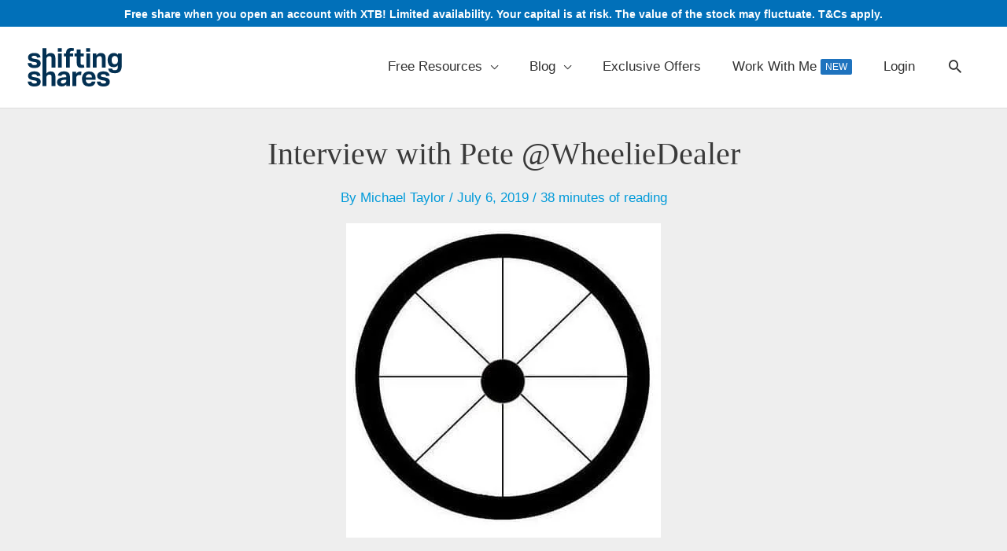

--- FILE ---
content_type: image/svg+xml
request_url: https://www.shiftingshares.com/wp-content/uploads/2019/07/SSLogo-Blue-01.svg
body_size: 2735
content:
<svg id="Layer_1" data-name="Layer 1" xmlns="http://www.w3.org/2000/svg" width="147" height="60" viewBox="0 0 147 60"><defs><style>.cls-1{fill:#033052;}</style></defs><title>SSLogo-Blue</title><path class="cls-1" d="M6.0049,23.5949a3.062,3.062,0,0,0,1.57,2.5474,7.1726,7.1726,0,0,0,3.0558.594,6.3855,6.3855,0,0,0,3.0343-.53,1.8371,1.8371,0,0,0,.9124-1.7185,2.1544,2.1544,0,0,0-.5733-1.4864,3.7223,3.7223,0,0,0-2.1854-.891L8.763,21.6015a13.0822,13.0822,0,0,1-6.0044-2.1854,5.5952,5.5952,0,0,1-1.9734-4.69,5.8938,5.8938,0,0,1,.7-2.8858A6.3961,6.3961,0,0,1,3.4583,9.6756,9.8349,9.8349,0,0,1,6.4926,8.2969a14.5417,14.5417,0,0,1,3.8832-.4876,15.7,15.7,0,0,1,4.4137.53A8.58,8.58,0,0,1,17.696,9.7612a5.8227,5.8227,0,0,1,1.6978,2.1219,10.7861,10.7861,0,0,1,.8275,2.63l-5.3047.68A3.88,3.88,0,0,0,13.58,12.9441a5.1623,5.1623,0,0,0-3.0771-.7212,8.5487,8.5487,0,0,0-1.9734.1907,3.9067,3.9067,0,0,0-1.23.4876,1.8018,1.8018,0,0,0-.6368.68,1.6172,1.6172,0,0,0-.1906.7211,1.7974,1.7974,0,0,0,.6575,1.5486,6.6738,6.6738,0,0,0,2.5674.8275l2.8009.4669a19.4967,19.4967,0,0,1,3.8618.9767,7.38,7.38,0,0,1,2.44,1.4629,4.688,4.688,0,0,1,1.273,2.0584,9.5336,9.5336,0,0,1,.36,2.7587,6.0978,6.0978,0,0,1-2.376,5.0284q-2.3778,1.89-7.3417,1.89a19.34,19.34,0,0,1-3.7982-.3619,9.5284,9.5284,0,0,1-3.2257-1.2516A7.1974,7.1974,0,0,1,1.3578,27.33,7.9019,7.9019,0,0,1,.3183,23.5949Z"/><path class="cls-1" d="M23.35.34H29.291V11.2891a8.3732,8.3732,0,0,1,3.0558-2.6316,8.23,8.23,0,0,1,3.649-.8482q3.7776,0,5.6018,1.9726T43.4224,16V30.64H37.4816V16.8052a4.3687,4.3687,0,0,0-.8911-3.1829,3.3084,3.3084,0,0,0-2.3767-.8482,5.1824,5.1824,0,0,0-1.9734.34,5.4836,5.4836,0,0,0-1.5493.9753,5.21,5.21,0,0,0-.9967,1.4215,4.0592,4.0592,0,0,0-.4034,1.8041V30.64H23.35Z"/><path class="cls-1" d="M47.2738.34h6.1108V5.6874H47.2738Zm.0849,8.1477H53.3V30.64H47.3587Z"/><path class="cls-1" d="M60.0465,13.114h-3.48V8.4875h3.48V7.7664a9.4586,9.4586,0,0,1,.5941-3.5226,6.3735,6.3735,0,0,1,1.6342-2.4189,6.6,6.6,0,0,1,2.44-1.3787A10.0291,10.0291,0,0,1,67.77,0a20.7281,20.7281,0,0,1,2.2283.1271,12.8662,12.8662,0,0,1,2.3975.51L71.59,4.9649a10.7315,10.7315,0,0,0-2.5888-.3385,3.5291,3.5291,0,0,0-2.0791.6576,2.6875,2.6875,0,0,0-.9338,2.3553v.8482h5.1348V13.114H65.9881V30.64H60.0465Z"/><path class="cls-1" d="M76.6818,13.114h-3.48V8.4875h3.48V2.5888h5.9415V8.4875H87.716V13.114H82.6233V23.3407a3.0182,3.0182,0,0,0,.7212,2.3554,2.7775,2.7775,0,0,0,1.8677.6161,11.6605,11.6605,0,0,0,1.2094-.0649,6.9412,6.9412,0,0,0,1.21-.2321l.8488,4.3709a14.2135,14.2135,0,0,1-2.3981.53,17.8452,17.8452,0,0,1-2.2276.1478q-3.65,0-5.4111-1.7392t-1.7613-5.8573Z"/><path class="cls-1" d="M91.3658.34h6.1107V5.6874H91.3658Zm.0849,8.1477h5.9409V30.64H91.4507Z"/><path class="cls-1" d="M101.5386,8.4875H107.31v3.0558A8.124,8.124,0,0,1,110.43,8.7a8.3755,8.3755,0,0,1,3.7554-.891q3.7776,0,5.6017,1.9726T121.6115,16V30.64h-5.9408V16.8052a4.3687,4.3687,0,0,0-.8911-3.1829,3.3084,3.3084,0,0,0-2.3767-.8482,5.1824,5.1824,0,0,0-1.9734.34,5.4836,5.4836,0,0,0-1.5493.9753,5.21,5.21,0,0,0-.9967,1.4215,4.0592,4.0592,0,0,0-.4034,1.8041V30.64h-5.9415Z"/><path class="cls-1" d="M131.7014,32.041a4.0862,4.0862,0,0,0,.4877,1.358,2.3055,2.3055,0,0,0,.8489.8053,3.6146,3.6146,0,0,0,1.273.4034,13.0385,13.0385,0,0,0,1.8034.1064,4.6823,4.6823,0,0,0,2.5889-.6147,3.6962,3.6962,0,0,0,1.3793-1.6343,7.2668,7.2668,0,0,0,.5519-2.3346q.1047-1.3137.1057-2.7159v-.6783a7.1061,7.1061,0,0,1-2.8223,2.44,8.8218,8.8218,0,0,1-3.8825.8275q-4.67,0-6.9811-3.0129a12.9784,12.9784,0,0,1-2.3132-8.1049,14.4083,14.4083,0,0,1,.6582-4.4565,10.2489,10.2489,0,0,1,1.8885-3.5006,8.5541,8.5541,0,0,1,3.0343-2.2918,9.5923,9.5923,0,0,1,4.0524-.8274,9.1516,9.1516,0,0,1,3.4591.6782,7.5133,7.5133,0,0,1,3.0765,2.5046V8.4875h5.7716V27.5417a19.7229,19.7229,0,0,1-.5733,4.987,9.6141,9.6141,0,0,1-1.8248,3.7133,7.781,7.781,0,0,1-3.2671,2.3125,13.5385,13.5385,0,0,1-4.9021.786,20.1491,20.1491,0,0,1-4.5621-.4462,8.4322,8.4322,0,0,1-3.1186-1.3579,6.06,6.06,0,0,1-1.8885-2.2918,10.117,10.117,0,0,1-.87-3.2036ZM140.783,18.8a9.6816,9.6816,0,0,0-.4455-3.2257,4.6627,4.6627,0,0,0-1.1673-1.8884,3.6114,3.6114,0,0,0-1.6128-.8689,7.6258,7.6258,0,0,0-1.7821-.2128,5.0245,5.0245,0,0,0-1.8463.34,3.8574,3.8574,0,0,0-1.5279,1.1023A5.5673,5.5673,0,0,0,131.3616,16a9.33,9.33,0,0,0-.382,2.843q0,3.5226,1.3366,4.9856a4.3245,4.3245,0,0,0,3.3313,1.4643,6.494,6.494,0,0,0,2.0584-.3177,4.0088,4.0088,0,0,0,1.6342-1.0181,4.7989,4.7989,0,0,0,1.0609-1.8249,8.5871,8.5871,0,0,0,.382-2.738Z"/><path class="cls-1" d="M6.0049,52.275a3.062,3.062,0,0,0,1.57,2.5474,7.1726,7.1726,0,0,0,3.0558.594,6.3855,6.3855,0,0,0,3.0343-.5305,1.8371,1.8371,0,0,0,.9124-1.7185,2.1544,2.1544,0,0,0-.5733-1.4864,3.7223,3.7223,0,0,0-2.1854-.891L8.763,50.2816a13.0822,13.0822,0,0,1-6.0044-2.1854,5.5952,5.5952,0,0,1-1.9734-4.69,5.8938,5.8938,0,0,1,.7-2.8858,6.3961,6.3961,0,0,1,1.9734-2.1647A9.8326,9.8326,0,0,1,6.4926,36.977a14.5416,14.5416,0,0,1,3.8832-.4877,15.7,15.7,0,0,1,4.4137.53,8.58,8.58,0,0,1,2.9065,1.4215,5.8227,5.8227,0,0,1,1.6978,2.1219,10.7861,10.7861,0,0,1,.8275,2.63l-5.3047.68a3.88,3.88,0,0,0-1.3366-2.249,5.1631,5.1631,0,0,0-3.0771-.7211,8.5487,8.5487,0,0,0-1.9734.1907,3.9067,3.9067,0,0,0-1.23.4876,1.801,1.801,0,0,0-.6368.68,1.6172,1.6172,0,0,0-.1906.7211,1.7975,1.7975,0,0,0,.6575,1.5486,6.6738,6.6738,0,0,0,2.5674.8275l2.8009.4669a19.4967,19.4967,0,0,1,3.8618.9767,7.38,7.38,0,0,1,2.44,1.4629,4.6882,4.6882,0,0,1,1.273,2.0583,9.5348,9.5348,0,0,1,.36,2.7588,6.0978,6.0978,0,0,1-2.376,5.0284Q15.68,60,10.7156,60a19.34,19.34,0,0,1-3.7982-.3619,9.5284,9.5284,0,0,1-3.2257-1.2516A7.1974,7.1974,0,0,1,1.3578,56.01,7.9019,7.9019,0,0,1,.3183,52.275Z"/><path class="cls-1" d="M23.35,29.02H29.291V39.9692a8.3736,8.3736,0,0,1,3.0558-2.6317,8.23,8.23,0,0,1,3.649-.8482q3.7776,0,5.6018,1.9727T43.4224,44.68V59.32H37.4816V45.4853a4.3687,4.3687,0,0,0-.8911-3.1829,3.3084,3.3084,0,0,0-2.3767-.8482,5.1824,5.1824,0,0,0-1.9734.34,5.4836,5.4836,0,0,0-1.5493.9753,5.2113,5.2113,0,0,0-.9967,1.4214,4.06,4.06,0,0,0-.4034,1.8042V59.32H23.35Z"/><path class="cls-1" d="M60.472,56.5188a11.6528,11.6528,0,0,1-2.9493,2.42,8.4621,8.4621,0,0,1-4.2231.9324A10.2393,10.2393,0,0,1,50.478,59.49a6.4989,6.4989,0,0,1-2.3346-1.1881,5.7871,5.7871,0,0,1-1.5914-2.0583,6.918,6.918,0,0,1-.594-2.9922,6.33,6.33,0,0,1,1.0188-3.734,6.9187,6.9187,0,0,1,2.6731-2.249,13.4369,13.4369,0,0,1,3.7133-1.1466,33.97,33.97,0,0,1,4.18-.4241l2.8437-.1271V44.4671a3.1526,3.1526,0,0,0-1.1245-2.8015A4.6135,4.6135,0,0,0,56.61,40.903q-3.5236,0-4.0317,2.6731l-5.4318-.51a6.9668,6.9668,0,0,1,3.055-5.0285,12.3325,12.3325,0,0,1,6.6206-1.5486,13.3509,13.3509,0,0,1,4.3287.6148,6.9977,6.9977,0,0,1,2.8644,1.7613,6.8273,6.8273,0,0,1,1.57,2.7795,12.8141,12.8141,0,0,1,.4883,3.67V59.32H60.472Zm-.1278-7.0868-2.6309.1271a15.2772,15.2772,0,0,0-3.0129.3827,5.2877,5.2877,0,0,0-1.7613.7418,2.2182,2.2182,0,0,0-.8275,1.04A3.8852,3.8852,0,0,0,51.9,53.0389a2.1428,2.1428,0,0,0,.764,1.7407,3.2185,3.2185,0,0,0,2.1218.6368,6.1467,6.1467,0,0,0,3.7341-1.0609,4.6688,4.6688,0,0,0,1.3158-1.5072,4.6011,4.6011,0,0,0,.509-2.27Z"/><path class="cls-1" d="M69.9659,37.1676h5.7716v3.0986a7.4657,7.4657,0,0,1,2.6738-2.6109,6.74,6.74,0,0,1,3.31-.8689,12.549,12.549,0,0,1,1.4008.0635q.5511.0621.9759.1478l-.7218,5.39a10.48,10.48,0,0,0-2.5038-.2556,7.3791,7.3791,0,0,0-1.867.2335,3.9188,3.9188,0,0,0-1.6128.87,4.2914,4.2914,0,0,0-1.1245,1.5278,4.4105,4.4105,0,0,0-.3606,1.7407V59.32H69.9659Z"/><path class="cls-1" d="M105.8147,52.4035a8.7023,8.7023,0,0,1-2.9922,5.6653Q100.4251,59.998,95.8414,60q-5.517,0-8.2962-3.0557-2.7808-3.0566-2.78-8.6575a14.3367,14.3367,0,0,1,.8068-4.987,10.5744,10.5744,0,0,1,2.27-3.7133,9.5286,9.5286,0,0,1,3.5013-2.3125,12.4045,12.4045,0,0,1,4.4979-.7847q5.0924,0,7.66,2.9273a11.55,11.55,0,0,1,2.5674,7.8935v2.3775H90.7066a6.6156,6.6156,0,0,0,1.358,4.1788,4.7168,4.7168,0,0,0,3.82,1.5072q3.5216,0,4.1588-2.97ZM100.34,45.7823a5.2069,5.2069,0,0,0-1.1245-3.5641,4.4356,4.4356,0,0,0-3.5012-1.2737,5.2307,5.2307,0,0,0-2.08.3826,4.4083,4.4083,0,0,0-1.5065,1.0389,4.74,4.74,0,0,0-.9545,1.5278,5.7882,5.7882,0,0,0-.382,1.8885Z"/><path class="cls-1" d="M113.6543,52.275a3.0615,3.0615,0,0,0,1.57,2.5474,7.1721,7.1721,0,0,0,3.0557.594,6.3855,6.3855,0,0,0,3.0343-.5305,1.837,1.837,0,0,0,.9125-1.7185,2.1544,2.1544,0,0,0-.5733-1.4864,3.7229,3.7229,0,0,0-2.1854-.891l-3.0558-.5084a13.0822,13.0822,0,0,1-6.0044-2.1854,5.5952,5.5952,0,0,1-1.9734-4.69,5.8938,5.8938,0,0,1,.7-2.8858,6.3972,6.3972,0,0,1,1.9734-2.1647,9.8326,9.8326,0,0,1,3.0343-1.3787,14.5426,14.5426,0,0,1,3.8832-.4877,15.6992,15.6992,0,0,1,4.4137.53,8.58,8.58,0,0,1,2.9066,1.4215,5.8248,5.8248,0,0,1,1.6978,2.1219,10.79,10.79,0,0,1,.8274,2.63l-5.3047.68a3.88,3.88,0,0,0-1.3365-2.249,5.1636,5.1636,0,0,0-3.0772-.7211,8.5478,8.5478,0,0,0-1.9733.1907,3.9047,3.9047,0,0,0-1.23.4876,1.8014,1.8014,0,0,0-.6369.68,1.6185,1.6185,0,0,0-.1906.7211,1.7976,1.7976,0,0,0,.6576,1.5486,6.6738,6.6738,0,0,0,2.5674.8275l2.8008.4669a19.4967,19.4967,0,0,1,3.8618.9767,7.38,7.38,0,0,1,2.44,1.4629,4.6864,4.6864,0,0,1,1.273,2.0583,9.5346,9.5346,0,0,1,.3606,2.7588,6.0979,6.0979,0,0,1-2.3761,5.0284Q123.3288,60,118.365,60a19.342,19.342,0,0,1-3.7983-.3619,9.527,9.527,0,0,1-3.2256-1.2516,7.1977,7.1977,0,0,1-2.334-2.3761,7.903,7.903,0,0,1-1.0395-3.7354Z"/></svg>